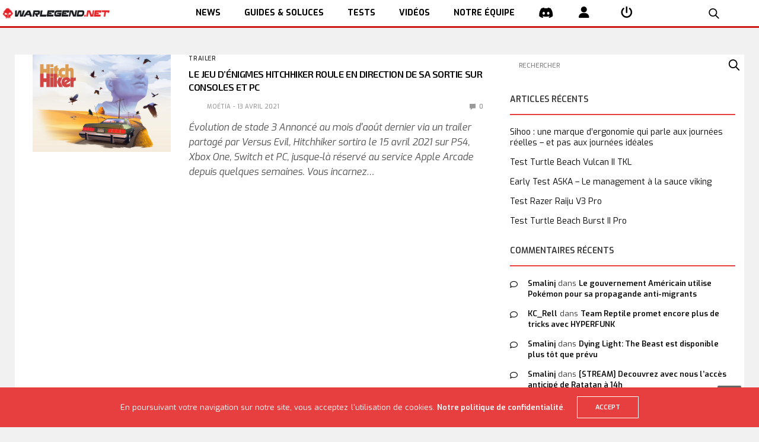

--- FILE ---
content_type: text/html; charset=UTF-8
request_url: https://www.warlegend.net/tag/hitchhiker/
body_size: 17672
content:
<!doctype html>
<html lang="fr-FR">
<head>
  <meta charset="UTF-8">
  <meta name="viewport" content="width=device-width, initial-scale=1, maximum-scale=1, user-scalable=1">
  <link rel="profile" href="http://gmpg.org/xfn/11">
  <link rel="pingback" href="https://www.warlegend.net/xmlrpc.php">
  <link rel="icon" href="https://www.warlegend.net/wp-content/uploads/wl_logo-1-50x50.png" sizes="32x32" />
<link rel="icon" href="https://www.warlegend.net/wp-content/uploads/wl_logo-1.png" sizes="192x192" />
<link rel="apple-touch-icon" href="https://www.warlegend.net/wp-content/uploads/wl_logo-1.png" />
<meta name="msapplication-TileImage" content="https://www.warlegend.net/wp-content/uploads/wl_logo-1.png" />
  <meta name='robots' content='index, follow, max-image-preview:large, max-snippet:-1, max-video-preview:-1' />

	<!-- This site is optimized with the Yoast SEO plugin v26.7 - https://yoast.com/wordpress/plugins/seo/ -->
	<title>- WarLegend.net - Actus, guides et Web TV pour gamers</title>
	<link rel="canonical" href="https://www.warlegend.net/tag/hitchhiker/" />
	<meta property="og:locale" content="fr_FR" />
	<meta property="og:type" content="article" />
	<meta property="og:title" content="- WarLegend.net - Actus, guides et Web TV pour gamers" />
	<meta property="og:url" content="https://www.warlegend.net/tag/hitchhiker/" />
	<meta property="og:site_name" content="WarLegend.net" />
	<meta name="twitter:card" content="summary_large_image" />
	<meta name="twitter:site" content="@warlegendnet" />
	<script type="application/ld+json" class="yoast-schema-graph">{"@context":"https://schema.org","@graph":[{"@type":"CollectionPage","@id":"https://www.warlegend.net/tag/hitchhiker/","url":"https://www.warlegend.net/tag/hitchhiker/","name":"- WarLegend.net - Actus, guides et Web TV pour gamers","isPartOf":{"@id":"https://www.warlegend.net/#website"},"primaryImageOfPage":{"@id":"https://www.warlegend.net/tag/hitchhiker/#primaryimage"},"image":{"@id":"https://www.warlegend.net/tag/hitchhiker/#primaryimage"},"thumbnailUrl":"https://www.warlegend.net/wp-content/uploads/HitchHiker_keyArt_landscape-e1618244048398.jpg","inLanguage":"fr-FR"},{"@type":"ImageObject","inLanguage":"fr-FR","@id":"https://www.warlegend.net/tag/hitchhiker/#primaryimage","url":"https://www.warlegend.net/wp-content/uploads/HitchHiker_keyArt_landscape-e1618244048398.jpg","contentUrl":"https://www.warlegend.net/wp-content/uploads/HitchHiker_keyArt_landscape-e1618244048398.jpg","width":800,"height":572},{"@type":"WebSite","@id":"https://www.warlegend.net/#website","url":"https://www.warlegend.net/","name":"WarLegend.net","description":"Actus, guides et Web TV pour gamers","potentialAction":[{"@type":"SearchAction","target":{"@type":"EntryPoint","urlTemplate":"https://www.warlegend.net/?s={search_term_string}"},"query-input":{"@type":"PropertyValueSpecification","valueRequired":true,"valueName":"search_term_string"}}],"inLanguage":"fr-FR"}]}</script>
	<!-- / Yoast SEO plugin. -->


<link rel='dns-prefetch' href='//cdn.plyr.io' />
<link rel='dns-prefetch' href='//stats.wp.com' />
<link rel='dns-prefetch' href='//fonts.googleapis.com' />
<link rel="alternate" type="application/rss+xml" title="WarLegend.net &raquo; Flux" href="https://www.warlegend.net/feed/" />
<link rel="alternate" type="application/rss+xml" title="WarLegend.net &raquo; Flux des commentaires" href="https://www.warlegend.net/comments/feed/" />
<link rel="preconnect" href="//fonts.gstatic.com/" crossorigin><link rel="alternate" type="application/rss+xml" title="WarLegend.net &raquo; Flux de l’étiquette Hitchhiker" href="https://www.warlegend.net/tag/hitchhiker/feed/" />
<style id='wp-img-auto-sizes-contain-inline-css' type='text/css'>
img:is([sizes=auto i],[sizes^="auto," i]){contain-intrinsic-size:3000px 1500px}
/*# sourceURL=wp-img-auto-sizes-contain-inline-css */
</style>
<link rel='stylesheet' id='aks-affiliate-plugin-autocomplete-css' href='https://www.warlegend.net/wp-content/plugins/allkeyshop-affiliate/public/assets/css/plugin/autocomplete.css?ver=6.9' media='all' />
<link rel='stylesheet' id='aks-affiliate-plugin-tabs-manager-css' href='https://www.warlegend.net/wp-content/plugins/allkeyshop-affiliate/public/assets/css/plugin/tabs-manager.css?ver=6.9' media='all' />
<link rel='stylesheet' id='aks-affiliate-plugin-main.css-css' href='https://www.warlegend.net/wp-content/plugins/allkeyshop-affiliate/public/assets/css/main.css?ver=6.9' media='all' />
<link rel='stylesheet' id='cnss_font_awesome_css-css' href='https://www.warlegend.net/wp-content/plugins/easy-social-icons/css/font-awesome/css/all.min.css?ver=7.0.0' media='all' />
<link rel='stylesheet' id='cnss_font_awesome_v4_shims-css' href='https://www.warlegend.net/wp-content/plugins/easy-social-icons/css/font-awesome/css/v4-shims.min.css?ver=7.0.0' media='all' />
<link rel='stylesheet' id='cnss_css-css' href='https://www.warlegend.net/wp-content/plugins/easy-social-icons/css/cnss.css?ver=1.0' media='all' />
<link rel='stylesheet' id='cnss_share_css-css' href='https://www.warlegend.net/wp-content/plugins/easy-social-icons/css/share.css?ver=1.0' media='all' />
<style id='wp-emoji-styles-inline-css' type='text/css'>

	img.wp-smiley, img.emoji {
		display: inline !important;
		border: none !important;
		box-shadow: none !important;
		height: 1em !important;
		width: 1em !important;
		margin: 0 0.07em !important;
		vertical-align: -0.1em !important;
		background: none !important;
		padding: 0 !important;
	}
/*# sourceURL=wp-emoji-styles-inline-css */
</style>
<style id='wp-block-library-inline-css' type='text/css'>
:root{--wp-block-synced-color:#7a00df;--wp-block-synced-color--rgb:122,0,223;--wp-bound-block-color:var(--wp-block-synced-color);--wp-editor-canvas-background:#ddd;--wp-admin-theme-color:#007cba;--wp-admin-theme-color--rgb:0,124,186;--wp-admin-theme-color-darker-10:#006ba1;--wp-admin-theme-color-darker-10--rgb:0,107,160.5;--wp-admin-theme-color-darker-20:#005a87;--wp-admin-theme-color-darker-20--rgb:0,90,135;--wp-admin-border-width-focus:2px}@media (min-resolution:192dpi){:root{--wp-admin-border-width-focus:1.5px}}.wp-element-button{cursor:pointer}:root .has-very-light-gray-background-color{background-color:#eee}:root .has-very-dark-gray-background-color{background-color:#313131}:root .has-very-light-gray-color{color:#eee}:root .has-very-dark-gray-color{color:#313131}:root .has-vivid-green-cyan-to-vivid-cyan-blue-gradient-background{background:linear-gradient(135deg,#00d084,#0693e3)}:root .has-purple-crush-gradient-background{background:linear-gradient(135deg,#34e2e4,#4721fb 50%,#ab1dfe)}:root .has-hazy-dawn-gradient-background{background:linear-gradient(135deg,#faaca8,#dad0ec)}:root .has-subdued-olive-gradient-background{background:linear-gradient(135deg,#fafae1,#67a671)}:root .has-atomic-cream-gradient-background{background:linear-gradient(135deg,#fdd79a,#004a59)}:root .has-nightshade-gradient-background{background:linear-gradient(135deg,#330968,#31cdcf)}:root .has-midnight-gradient-background{background:linear-gradient(135deg,#020381,#2874fc)}:root{--wp--preset--font-size--normal:16px;--wp--preset--font-size--huge:42px}.has-regular-font-size{font-size:1em}.has-larger-font-size{font-size:2.625em}.has-normal-font-size{font-size:var(--wp--preset--font-size--normal)}.has-huge-font-size{font-size:var(--wp--preset--font-size--huge)}:root .has-text-align-center{text-align:center}:root .has-text-align-left{text-align:left}:root .has-text-align-right{text-align:right}.has-fit-text{white-space:nowrap!important}#end-resizable-editor-section{display:none}.aligncenter{clear:both}.items-justified-left{justify-content:flex-start}.items-justified-center{justify-content:center}.items-justified-right{justify-content:flex-end}.items-justified-space-between{justify-content:space-between}.screen-reader-text{word-wrap:normal!important;border:0;clip-path:inset(50%);height:1px;margin:-1px;overflow:hidden;padding:0;position:absolute;width:1px}.screen-reader-text:focus{background-color:#ddd;clip-path:none;color:#444;display:block;font-size:1em;height:auto;left:5px;line-height:normal;padding:15px 23px 14px;text-decoration:none;top:5px;width:auto;z-index:100000}html :where(.has-border-color){border-style:solid}html :where([style*=border-top-color]){border-top-style:solid}html :where([style*=border-right-color]){border-right-style:solid}html :where([style*=border-bottom-color]){border-bottom-style:solid}html :where([style*=border-left-color]){border-left-style:solid}html :where([style*=border-width]){border-style:solid}html :where([style*=border-top-width]){border-top-style:solid}html :where([style*=border-right-width]){border-right-style:solid}html :where([style*=border-bottom-width]){border-bottom-style:solid}html :where([style*=border-left-width]){border-left-style:solid}html :where(img[class*=wp-image-]){height:auto;max-width:100%}:where(figure){margin:0 0 1em}html :where(.is-position-sticky){--wp-admin--admin-bar--position-offset:var(--wp-admin--admin-bar--height,0px)}@media screen and (max-width:600px){html :where(.is-position-sticky){--wp-admin--admin-bar--position-offset:0px}}

/*# sourceURL=wp-block-library-inline-css */
</style><style id='global-styles-inline-css' type='text/css'>
:root{--wp--preset--aspect-ratio--square: 1;--wp--preset--aspect-ratio--4-3: 4/3;--wp--preset--aspect-ratio--3-4: 3/4;--wp--preset--aspect-ratio--3-2: 3/2;--wp--preset--aspect-ratio--2-3: 2/3;--wp--preset--aspect-ratio--16-9: 16/9;--wp--preset--aspect-ratio--9-16: 9/16;--wp--preset--color--black: #000000;--wp--preset--color--cyan-bluish-gray: #abb8c3;--wp--preset--color--white: #ffffff;--wp--preset--color--pale-pink: #f78da7;--wp--preset--color--vivid-red: #cf2e2e;--wp--preset--color--luminous-vivid-orange: #ff6900;--wp--preset--color--luminous-vivid-amber: #fcb900;--wp--preset--color--light-green-cyan: #7bdcb5;--wp--preset--color--vivid-green-cyan: #00d084;--wp--preset--color--pale-cyan-blue: #8ed1fc;--wp--preset--color--vivid-cyan-blue: #0693e3;--wp--preset--color--vivid-purple: #9b51e0;--wp--preset--color--thb-accent: #e73f3f;--wp--preset--gradient--vivid-cyan-blue-to-vivid-purple: linear-gradient(135deg,rgb(6,147,227) 0%,rgb(155,81,224) 100%);--wp--preset--gradient--light-green-cyan-to-vivid-green-cyan: linear-gradient(135deg,rgb(122,220,180) 0%,rgb(0,208,130) 100%);--wp--preset--gradient--luminous-vivid-amber-to-luminous-vivid-orange: linear-gradient(135deg,rgb(252,185,0) 0%,rgb(255,105,0) 100%);--wp--preset--gradient--luminous-vivid-orange-to-vivid-red: linear-gradient(135deg,rgb(255,105,0) 0%,rgb(207,46,46) 100%);--wp--preset--gradient--very-light-gray-to-cyan-bluish-gray: linear-gradient(135deg,rgb(238,238,238) 0%,rgb(169,184,195) 100%);--wp--preset--gradient--cool-to-warm-spectrum: linear-gradient(135deg,rgb(74,234,220) 0%,rgb(151,120,209) 20%,rgb(207,42,186) 40%,rgb(238,44,130) 60%,rgb(251,105,98) 80%,rgb(254,248,76) 100%);--wp--preset--gradient--blush-light-purple: linear-gradient(135deg,rgb(255,206,236) 0%,rgb(152,150,240) 100%);--wp--preset--gradient--blush-bordeaux: linear-gradient(135deg,rgb(254,205,165) 0%,rgb(254,45,45) 50%,rgb(107,0,62) 100%);--wp--preset--gradient--luminous-dusk: linear-gradient(135deg,rgb(255,203,112) 0%,rgb(199,81,192) 50%,rgb(65,88,208) 100%);--wp--preset--gradient--pale-ocean: linear-gradient(135deg,rgb(255,245,203) 0%,rgb(182,227,212) 50%,rgb(51,167,181) 100%);--wp--preset--gradient--electric-grass: linear-gradient(135deg,rgb(202,248,128) 0%,rgb(113,206,126) 100%);--wp--preset--gradient--midnight: linear-gradient(135deg,rgb(2,3,129) 0%,rgb(40,116,252) 100%);--wp--preset--font-size--small: 13px;--wp--preset--font-size--medium: 20px;--wp--preset--font-size--large: 36px;--wp--preset--font-size--x-large: 42px;--wp--preset--spacing--20: 0.44rem;--wp--preset--spacing--30: 0.67rem;--wp--preset--spacing--40: 1rem;--wp--preset--spacing--50: 1.5rem;--wp--preset--spacing--60: 2.25rem;--wp--preset--spacing--70: 3.38rem;--wp--preset--spacing--80: 5.06rem;--wp--preset--shadow--natural: 6px 6px 9px rgba(0, 0, 0, 0.2);--wp--preset--shadow--deep: 12px 12px 50px rgba(0, 0, 0, 0.4);--wp--preset--shadow--sharp: 6px 6px 0px rgba(0, 0, 0, 0.2);--wp--preset--shadow--outlined: 6px 6px 0px -3px rgb(255, 255, 255), 6px 6px rgb(0, 0, 0);--wp--preset--shadow--crisp: 6px 6px 0px rgb(0, 0, 0);}:where(.is-layout-flex){gap: 0.5em;}:where(.is-layout-grid){gap: 0.5em;}body .is-layout-flex{display: flex;}.is-layout-flex{flex-wrap: wrap;align-items: center;}.is-layout-flex > :is(*, div){margin: 0;}body .is-layout-grid{display: grid;}.is-layout-grid > :is(*, div){margin: 0;}:where(.wp-block-columns.is-layout-flex){gap: 2em;}:where(.wp-block-columns.is-layout-grid){gap: 2em;}:where(.wp-block-post-template.is-layout-flex){gap: 1.25em;}:where(.wp-block-post-template.is-layout-grid){gap: 1.25em;}.has-black-color{color: var(--wp--preset--color--black) !important;}.has-cyan-bluish-gray-color{color: var(--wp--preset--color--cyan-bluish-gray) !important;}.has-white-color{color: var(--wp--preset--color--white) !important;}.has-pale-pink-color{color: var(--wp--preset--color--pale-pink) !important;}.has-vivid-red-color{color: var(--wp--preset--color--vivid-red) !important;}.has-luminous-vivid-orange-color{color: var(--wp--preset--color--luminous-vivid-orange) !important;}.has-luminous-vivid-amber-color{color: var(--wp--preset--color--luminous-vivid-amber) !important;}.has-light-green-cyan-color{color: var(--wp--preset--color--light-green-cyan) !important;}.has-vivid-green-cyan-color{color: var(--wp--preset--color--vivid-green-cyan) !important;}.has-pale-cyan-blue-color{color: var(--wp--preset--color--pale-cyan-blue) !important;}.has-vivid-cyan-blue-color{color: var(--wp--preset--color--vivid-cyan-blue) !important;}.has-vivid-purple-color{color: var(--wp--preset--color--vivid-purple) !important;}.has-black-background-color{background-color: var(--wp--preset--color--black) !important;}.has-cyan-bluish-gray-background-color{background-color: var(--wp--preset--color--cyan-bluish-gray) !important;}.has-white-background-color{background-color: var(--wp--preset--color--white) !important;}.has-pale-pink-background-color{background-color: var(--wp--preset--color--pale-pink) !important;}.has-vivid-red-background-color{background-color: var(--wp--preset--color--vivid-red) !important;}.has-luminous-vivid-orange-background-color{background-color: var(--wp--preset--color--luminous-vivid-orange) !important;}.has-luminous-vivid-amber-background-color{background-color: var(--wp--preset--color--luminous-vivid-amber) !important;}.has-light-green-cyan-background-color{background-color: var(--wp--preset--color--light-green-cyan) !important;}.has-vivid-green-cyan-background-color{background-color: var(--wp--preset--color--vivid-green-cyan) !important;}.has-pale-cyan-blue-background-color{background-color: var(--wp--preset--color--pale-cyan-blue) !important;}.has-vivid-cyan-blue-background-color{background-color: var(--wp--preset--color--vivid-cyan-blue) !important;}.has-vivid-purple-background-color{background-color: var(--wp--preset--color--vivid-purple) !important;}.has-black-border-color{border-color: var(--wp--preset--color--black) !important;}.has-cyan-bluish-gray-border-color{border-color: var(--wp--preset--color--cyan-bluish-gray) !important;}.has-white-border-color{border-color: var(--wp--preset--color--white) !important;}.has-pale-pink-border-color{border-color: var(--wp--preset--color--pale-pink) !important;}.has-vivid-red-border-color{border-color: var(--wp--preset--color--vivid-red) !important;}.has-luminous-vivid-orange-border-color{border-color: var(--wp--preset--color--luminous-vivid-orange) !important;}.has-luminous-vivid-amber-border-color{border-color: var(--wp--preset--color--luminous-vivid-amber) !important;}.has-light-green-cyan-border-color{border-color: var(--wp--preset--color--light-green-cyan) !important;}.has-vivid-green-cyan-border-color{border-color: var(--wp--preset--color--vivid-green-cyan) !important;}.has-pale-cyan-blue-border-color{border-color: var(--wp--preset--color--pale-cyan-blue) !important;}.has-vivid-cyan-blue-border-color{border-color: var(--wp--preset--color--vivid-cyan-blue) !important;}.has-vivid-purple-border-color{border-color: var(--wp--preset--color--vivid-purple) !important;}.has-vivid-cyan-blue-to-vivid-purple-gradient-background{background: var(--wp--preset--gradient--vivid-cyan-blue-to-vivid-purple) !important;}.has-light-green-cyan-to-vivid-green-cyan-gradient-background{background: var(--wp--preset--gradient--light-green-cyan-to-vivid-green-cyan) !important;}.has-luminous-vivid-amber-to-luminous-vivid-orange-gradient-background{background: var(--wp--preset--gradient--luminous-vivid-amber-to-luminous-vivid-orange) !important;}.has-luminous-vivid-orange-to-vivid-red-gradient-background{background: var(--wp--preset--gradient--luminous-vivid-orange-to-vivid-red) !important;}.has-very-light-gray-to-cyan-bluish-gray-gradient-background{background: var(--wp--preset--gradient--very-light-gray-to-cyan-bluish-gray) !important;}.has-cool-to-warm-spectrum-gradient-background{background: var(--wp--preset--gradient--cool-to-warm-spectrum) !important;}.has-blush-light-purple-gradient-background{background: var(--wp--preset--gradient--blush-light-purple) !important;}.has-blush-bordeaux-gradient-background{background: var(--wp--preset--gradient--blush-bordeaux) !important;}.has-luminous-dusk-gradient-background{background: var(--wp--preset--gradient--luminous-dusk) !important;}.has-pale-ocean-gradient-background{background: var(--wp--preset--gradient--pale-ocean) !important;}.has-electric-grass-gradient-background{background: var(--wp--preset--gradient--electric-grass) !important;}.has-midnight-gradient-background{background: var(--wp--preset--gradient--midnight) !important;}.has-small-font-size{font-size: var(--wp--preset--font-size--small) !important;}.has-medium-font-size{font-size: var(--wp--preset--font-size--medium) !important;}.has-large-font-size{font-size: var(--wp--preset--font-size--large) !important;}.has-x-large-font-size{font-size: var(--wp--preset--font-size--x-large) !important;}
/*# sourceURL=global-styles-inline-css */
</style>

<style id='classic-theme-styles-inline-css' type='text/css'>
.wp-block-button__link{background-color:#32373c;border-radius:9999px;box-shadow:none;color:#fff;font-size:1.125em;padding:calc(.667em + 2px) calc(1.333em + 2px);text-decoration:none}.wp-block-file__button{background:#32373c;color:#fff}.wp-block-accordion-heading{margin:0}.wp-block-accordion-heading__toggle{background-color:inherit!important;color:inherit!important}.wp-block-accordion-heading__toggle:not(:focus-visible){outline:none}.wp-block-accordion-heading__toggle:focus,.wp-block-accordion-heading__toggle:hover{background-color:inherit!important;border:none;box-shadow:none;color:inherit;padding:var(--wp--preset--spacing--20,1em) 0;text-decoration:none}.wp-block-accordion-heading__toggle:focus-visible{outline:auto;outline-offset:0}
/*# sourceURL=https://www.warlegend.net/wp-content/plugins/gutenberg/build/styles/block-library/classic.css */
</style>
<link rel='stylesheet' id='dashicons-css' href='https://www.warlegend.net/wp-includes/css/dashicons.min.css?ver=6.9' media='all' />
<link rel='stylesheet' id='essgrid-blocks-editor-css-css' href='https://www.warlegend.net/wp-content/plugins/essential-grid/admin/includes/builders/gutenberg/build/index.css?ver=1762952708' media='all' />
<link rel='stylesheet' id='responsive-lightbox-swipebox-css' href='https://www.warlegend.net/wp-content/plugins/responsive-lightbox/assets/swipebox/swipebox.min.css?ver=1.5.2' media='all' />
<link rel='stylesheet' id='bigger-picture-css' href='https://www.warlegend.net/wp-content/plugins/youtube-channel/assets/lib/bigger-picture/css/bigger-picture.min.css?ver=3.25.2' media='all' />
<link rel='stylesheet' id='youtube-channel-css' href='https://www.warlegend.net/wp-content/plugins/youtube-channel/assets/css/youtube-channel.min.css?ver=3.25.2' media='all' />
<link rel='stylesheet' id='megamenu-css' href='https://www.warlegend.net/wp-content/uploads/maxmegamenu/style.css?ver=ea0692' media='all' />
<link rel='stylesheet' id='thb-app-css' href='https://www.warlegend.net/wp-content/themes/goodlife-wp/assets/css/app.css?ver=4.6.7' media='all' />
<style id='thb-app-inline-css' type='text/css'>
body {font-family:Exo, 'BlinkMacSystemFont', -apple-system, 'Roboto', 'Lucida Sans';}h1, h2, h3, h4, h5, h6 {font-family:Exo 2, 'BlinkMacSystemFont', -apple-system, 'Roboto', 'Lucida Sans';}#wrapper [role="main"]>.row,.post .post-content>.row,.post-header.small+.style5-container,#infinite-article,.post-detail-row,.woocommerce-tabs .tabs li.active,.select2-container .select2-dropdown,.post.post-fashion .post-title-container {background-color:#ffffff;}.post .post-navi .columns+.columns,.woocommerce-tabs .tabs li.active {border-color:#ffffff;}.subheader {background-color:#f1f1f1 !important;}.subheader.dark ul > li .sub-menu,.subheader.light ul > li .sub-menu {background:#ffffff;}.subheader ul {font-size:12px;}@media only screen and (min-width:48.063em) {.header {}}.header {background-color:#ffffff !important;}@media only screen and (min-width:64.063em) {.header .logo .logoimg {max-height:70px;}}@media only screen and (max-width:64.063em) {.header .logo .logoimg {max-height:;}}@media only screen and (min-width:64.063em) {.subheader.fixed .logo .logolink .logoimg {max-height:60px;}}.menu-holder.style1.dark {background-color:#f3f3f3 !important;}a:hover, .menu-holder ul li.menu-item-mega-parent .thb_mega_menu_holder .thb_mega_menu li.active a,.menu-holder ul li.sfHover > a, .subcategory_container .thb-sibling-categories li a:hover,label small, .more-link, .comment-respond .comment-reply-title small a, .btn.accent-transparent, .button.accent-transparent, input[type=submit].accent-transparent, .category_title.search span, .video_playlist .video_play.video-active .post-title h6, .menu-holder.dark ul li .sub-menu a:hover, .menu-holder.dark ul.sf-menu > li > a:hover, .post .post-bottom-meta a:hover,.thb-title-color-hover .post .post-title .entry-title a:hover,.btn.accent-border, .button.accent-border, input[type=submit].accent-border {color:#e73f3f;}ul.point-list li:before, ol.point-list li:before, .post .article-tags .tags-title, .post.post-overlay .post-gallery .counts,.post-review ul li .progress span, .post-review .average, .category-title.style1 .category-header, .widget.widget_topreviews .style1 li .progress, .btn.black:hover, .button.black:hover, input[type=submit].black:hover, .btn.white:hover, .button.white:hover, input[type=submit].white:hover, .btn.accent:hover, .button.accent:hover, input[type=submit].accent:hover, .btn.accent-transparent:hover, .button.accent-transparent:hover, input[type=submit].accent-transparent:hover, #scroll_totop:hover, .subheader.fixed > .row .progress, #mobile-menu.style2, .thb-cookie-bar,.btn.accent-fill, .button.accent-fill, input[type=submit].accent-fill {background-color:#e73f3f;}.plyr__control--overlaid,.plyr--video .plyr__control.plyr__tab-focus, .plyr--video .plyr__control:hover, .plyr--video .plyr__control[aria-expanded=true] {background:#e73f3f;}.plyr--full-ui input[type=range] {color:#e73f3f;}.menu-holder ul li.menu-item-mega-parent .thb_mega_menu_holder, .btn.black:hover, .button.black:hover, input[type=submit].black:hover, .btn.accent, .button.accent, input[type=submit].accent, .btn.white:hover, .button.white:hover, input[type=submit].white:hover, .btn.accent:hover, .button.accent:hover, input[type=submit].accent:hover, .btn.accent-transparent, .button.accent-transparent, input[type=submit].accent-transparent,.quick_search .quick_searchform,.btn.accent-border, .button.accent-border, input[type=submit].accent-border,.btn.accent-fill, .button.accent-fill, input[type=submit].accent-fill {border-color:#e73f3f;}.btn.accent-fill:hover, .button.accent-fill:hover, input[type=submit].accent-fill:hover {border-color:#d53a3a;background-color:#d53a3a;}.quick_search .quick_searchform input[type="submit"] {background:rgba(231,63,63, .1);}.quick_search .quick_searchform:after {border-bottom-color:#e73f3f;}.quick_search .quick_searchform input[type="submit"]:hover {background:rgba(231,63,63, .2);}.post .article-tags .tags-title:after {border-left-color:#e73f3f;}.rtl .post .article-tags .tags-title:after {border-right-color:#e73f3f;}.circle_rating .circle_perc {stroke:#e73f3f;}.header .quick_search.active .quick_search_icon,.menu-right-content .quick_search.active .quick_search_icon,.post .post-bottom-meta a:hover .comment_icon,.btn.accent-border .thb-next-arrow,.button.accent-border .thb-next-arrow,input[type=submit].accent-border .thb-next-arrow,.btn.accent-transparent .thb-next-arrow,.button.accent-transparent .thb-next-arrow,input[type=submit].accent-transparent .thb-next-arrow {fill:#e73f3f;}.post .post-content p a {border-color:#ff5f5f;-moz-box-shadow:inset 0 -5px 0 #ff5f5f;-webkit-box-shadow:inset 0 -5px 0 #ff5f5f;box-shadow:inset 0 -5px 0 #ff5f5f;}.post.carousel-listing.slick-current:after {-moz-box-shadow:inset 0 4px 0 0 #e73f3f;-webkit-box-shadow:inset 0 4px 0 0 #e73f3f;box-shadow:inset 0 4px 0 0 #e73f3f;}.post .post-content p a:hover {background:#ff5f5f;}.subheader.fixed > .row .progress {background:#e73f3f;}.post .widget.title-style1 .widget_title > strong {color:#e73f3f;}.post .widget.title-style2 .widget_title > strong {background-color:#e73f3f;}.post .widget .widget_title {border-color:#e73f3f;}.quick_search .quick_searchform {border-color:#111111;}.quick_search .quick_searchform input[type="submit"] {background:rgba(17,17,17, .1);}.quick_search .quick_searchform:after {border-bottom-color:#111111;}.quick_search .quick_searchform input[type="submit"]:hover {background:rgba(17,17,17, .2);}input[type="submit"],submit,.button,.btn {}.post .post-bottom-meta {}.post .post-category {font-size:12px;}.widget > strong {font-size:14px;}h1,.h1 {}h2 {}h3 {}h4 {}h5 {}h6 {}.post .post-title h1 {}@media only screen and (min-width:80em) {.menu-holder ul.sf-menu > li {margin-right:60px;}}.menu-holder ul.sf-menu > li > a {}.menu-holder ul.sf-menu > li > a {font-size:12px;}.menu-holder ul li .sub-menu li a,.menu-holder ul li.menu-item-mega-parent .thb_mega_menu_holder .thb_mega_menu li > a {}.menu-holder ul li .sub-menu li a,.menu-holder ul li.menu-item-mega-parent .thb_mega_menu_holder .thb_mega_menu li > a {font-size:12px;}.mobile-menu li a {}.mobile-menu li a {font-size:12px;}.mobile-menu .sub-menu li a {font-size:12px;}.mobile-menu .sub-menu li a {}.widget:not(.widget_singlead) {background-color:#ffffff !important;}[role="main"] .widget.widget_categoryslider .slick-nav {background-color:#ffffff !important;}#footer {background-color:#333333 !important;}#footer .widget.widget_categoryslider .slick-nav {background-color:#333333 !important;}#subfooter {background-color:#1a1a1a !important;}@media only screen and (min-width:48.063em) {#subfooter .logolink .logoimg {max-height:80px;}}h1,h2,h3,h4,h5,h6,.menu-holder ul.sf-menu > li > a,.widget.widget_socialcounter ul li a,.widget.widget_topreviews .style2 li a,.btn, .button, input[type=submit],#subfooter .footer-menu li a,.post .post-navi .columns a,.post .post-bottom-meta,.post .single_category_title,.widget.widget_topreviews .style1 li > a,.widget > strong span a,.widget > strong {font-weight:600;}#footer .widget > strong {font-size:11px;}.menu-item-226257:hover,i:hover{color:#ce1918;}
/*# sourceURL=thb-app-inline-css */
</style>
<link rel='stylesheet' id='wl-exo2-font-css' href='https://fonts.googleapis.com/css?family=Exo+2&#038;display=swap&#038;ver=6.9' media='all' />
<link rel='stylesheet' id='wl-app-css' href='https://www.warlegend.net/wp-content/themes/warlegend/styles/app-0bc18d4b6f12.min.css?ver=6.9' media='all' />
<link rel='stylesheet' id='thb-fa-css' href='https://www.warlegend.net/wp-content/themes/goodlife-wp/assets/css/font-awesome.min.css?ver=6.7.2' media='all' />
<link rel='stylesheet' id='style-css' href='https://www.warlegend.net/wp-content/themes/warlegend/style.css?ver=4.6.7' media='all' />
<link rel='stylesheet' id='thb-google-fonts-css' href='https://fonts.googleapis.com/css?family=Exo%3A100%2C200%2C300%2C400%2C500%2C600%2C700%2C800%2C900%2C100i%2C200i%2C300i%2C400i%2C500i%2C600i%2C700i%2C800i%2C900i%7CExo+2%3A100%2C200%2C300%2C400%2C500%2C600%2C700%2C800%2C900%2C100i%2C200i%2C300i%2C400i%2C500i%2C600i%2C700i%2C800i%2C900i&#038;subset=latin&#038;display=swap&#038;ver=4.6.7' media='all' />
<link rel='stylesheet' id='js_composer_front-css' href='https://www.warlegend.net/wp-content/plugins/js_composer/assets/css/js_composer.min.css?ver=8.7.2' media='all' />
<link rel='stylesheet' id='tp-fontello-css' href='https://www.warlegend.net/wp-content/plugins/essential-grid/public/assets/font/fontello/css/fontello.css?ver=3.1.9.4' media='all' />
<link rel='stylesheet' id='esg-plugin-settings-css' href='https://www.warlegend.net/wp-content/plugins/essential-grid/public/assets/css/settings.css?ver=3.1.9.4' media='all' />
<script type="text/javascript" src="https://www.warlegend.net/wp-content/plugins/allkeyshop-affiliate/public/assets/js/plugin/aks-api.js?ver=6.9" id="aks-affiliate-plugin-aks-api-js"></script>
<script type="text/javascript" src="https://www.warlegend.net/wp-content/plugins/allkeyshop-affiliate/public/assets/js/plugin/autocomplete.js?ver=6.9" id="aks-affiliate-plugin-autocomplete-js"></script>
<script type="text/javascript" src="https://www.warlegend.net/wp-content/plugins/allkeyshop-affiliate/public/assets/js/plugin/tabs-manager.js?ver=6.9" id="aks-affiliate-plugin-tabs-manager-js"></script>
<script type="text/javascript" src="https://www.warlegend.net/wp-includes/js/jquery/jquery.min.js?ver=3.7.1" id="jquery-core-js"></script>
<script type="text/javascript" src="https://www.warlegend.net/wp-includes/js/jquery/jquery-migrate.min.js?ver=3.4.1" id="jquery-migrate-js"></script>
<script type="text/javascript" src="https://www.warlegend.net/wp-content/plugins/easy-social-icons/js/cnss.js?ver=1.0" id="cnss_js-js"></script>
<script type="text/javascript" src="https://www.warlegend.net/wp-content/plugins/easy-social-icons/js/share.js?ver=1.0" id="cnss_share_js-js"></script>
<script type="text/javascript" src="https://www.warlegend.net/wp-content/plugins/responsive-lightbox/assets/dompurify/purify.min.js?ver=3.3.1" id="dompurify-js"></script>
<script type="text/javascript" id="responsive-lightbox-sanitizer-js-before">
/* <![CDATA[ */
window.RLG = window.RLG || {}; window.RLG.sanitizeAllowedHosts = ["youtube.com","www.youtube.com","youtu.be","vimeo.com","player.vimeo.com"];
//# sourceURL=responsive-lightbox-sanitizer-js-before
/* ]]> */
</script>
<script type="text/javascript" src="https://www.warlegend.net/wp-content/plugins/responsive-lightbox/js/sanitizer.js?ver=2.6.1" id="responsive-lightbox-sanitizer-js"></script>
<script type="text/javascript" src="https://www.warlegend.net/wp-content/plugins/responsive-lightbox/assets/swipebox/jquery.swipebox.min.js?ver=1.5.2" id="responsive-lightbox-swipebox-js"></script>
<script type="text/javascript" src="https://www.warlegend.net/wp-includes/js/underscore.min.js?ver=1.13.7" id="underscore-js"></script>
<script type="text/javascript" src="https://www.warlegend.net/wp-content/plugins/responsive-lightbox/assets/infinitescroll/infinite-scroll.pkgd.min.js?ver=4.0.1" id="responsive-lightbox-infinite-scroll-js"></script>
<script type="text/javascript" id="responsive-lightbox-js-before">
/* <![CDATA[ */
var rlArgs = {"script":"swipebox","selector":"prettyPhoto","customEvents":"","activeGalleries":true,"animation":true,"hideCloseButtonOnMobile":false,"removeBarsOnMobile":false,"hideBars":true,"hideBarsDelay":5000,"videoMaxWidth":1080,"useSVG":true,"loopAtEnd":false,"woocommerce_gallery":false,"ajaxurl":"https:\/\/www.warlegend.net\/wp-admin\/admin-ajax.php","nonce":"22a70b89f6","preview":false,"postId":308166,"scriptExtension":false};

//# sourceURL=responsive-lightbox-js-before
/* ]]> */
</script>
<script type="text/javascript" src="https://www.warlegend.net/wp-content/plugins/responsive-lightbox/js/front.js?ver=2.6.1" id="responsive-lightbox-js"></script>
<script type="text/javascript" id="tp-tools-js-before">
/* <![CDATA[ */
window.ESG ??={};ESG.E ??={};ESG.E.site_url='https://www.warlegend.net';ESG.E.plugin_url='https://www.warlegend.net/wp-content/plugins/essential-grid/';ESG.E.ajax_url='https://www.warlegend.net/wp-admin/admin-ajax.php';ESG.E.nonce='6376c9beb8';ESG.E.tptools=true;ESG.E.waitTptFunc ??=[];ESG.F ??={};ESG.F.waitTpt=() =>{if ( typeof jQuery==='undefined' ||!window?._tpt?.regResource ||!ESG?.E?.plugin_url ||(!ESG.E.tptools && !window?.SR7?.E?.plugin_url) ) return setTimeout(ESG.F.waitTpt,29);if (!window._tpt.gsap) window._tpt.regResource({id:'tpgsap',url:ESG.E.tptools && ESG.E.plugin_url+'/public/assets/js/libs/tpgsap.js' ||SR7.E.plugin_url + 'public/js/libs/tpgsap.js'});_tpt.checkResources(['tpgsap']).then(() =>{if (window.tpGS && !_tpt?.Back){_tpt.eases=tpGS.eases;Object.keys(_tpt.eases).forEach((e) => {_tpt[e] ===undefined && (_tpt[e]=tpGS[e])});}ESG.E.waitTptFunc.forEach((f) =>{typeof f ==='function' && f();});ESG.E.waitTptFunc=[];});}
//# sourceURL=tp-tools-js-before
/* ]]> */
</script>
<script type="text/javascript" src="https://www.warlegend.net/wp-content/plugins/essential-grid/public/assets/js/libs/tptools.js?ver=6.7.36" id="tp-tools-js" async="async" data-wp-strategy="async"></script>
<script></script><link rel="https://api.w.org/" href="https://www.warlegend.net/wp-json/" /><link rel="alternate" title="JSON" type="application/json" href="https://www.warlegend.net/wp-json/wp/v2/tags/59644" /><link rel="EditURI" type="application/rsd+xml" title="RSD" href="https://www.warlegend.net/xmlrpc.php?rsd" />
<meta name="generator" content="WordPress 6.9" />
<style type="text/css">
		ul.cnss-social-icon li.cn-fa-icon a:hover{color:#ffffff!important;}
		</style>	<style>img#wpstats{display:none}</style>
		<style type="text/css">.recentcomments a{display:inline !important;padding:0 !important;margin:0 !important;}</style><style type="text/css" id="custom-background-css">
body.custom-background { background-color: #f1f1f1; }
</style>
	<link rel="icon" href="https://www.warlegend.net/wp-content/uploads/wl_logo-1-50x50.png" sizes="32x32" />
<link rel="icon" href="https://www.warlegend.net/wp-content/uploads/wl_logo-1.png" sizes="192x192" />
<link rel="apple-touch-icon" href="https://www.warlegend.net/wp-content/uploads/wl_logo-1.png" />
<meta name="msapplication-TileImage" content="https://www.warlegend.net/wp-content/uploads/wl_logo-1.png" />
<noscript><style> .wpb_animate_when_almost_visible { opacity: 1; }</style></noscript><style type="text/css">/** Mega Menu CSS: fs **/</style>
  <script type="application/javascript" src="https://do69ll745l27z.cloudfront.net/scripts/master/warlegend.js" async></script>
  <script data-ad-client="ca-pub-2758403065554191" src="https://pagead2.googlesyndication.com/pagead/js/adsbygoogle.js" async></script>
<link rel='stylesheet' id='vc_animate-css-css' href='https://www.warlegend.net/wp-content/plugins/js_composer/assets/lib/vendor/dist/animate.css/animate.min.css?ver=8.7.2' media='all' />
</head>
<body class="archive tag tag-hitchhiker tag-59644 custom-background wp-theme-goodlife-wp wp-child-theme-warlegend thb-boxed-on thb_ads_header_mobile_off thb-lightbox-on thb-capitalize-on thb-dark-mode-off thb-header-style5 thb-title-color-hover wpb-js-composer js-comp-ver-8.7.2 vc_responsive">
<div id="wrapper" class="open">
  <nav id="mobile-menu" class="style1">
  <div class="custom_scroll" id="menu-scroll">
      <div class="mobile-top">
                              </div>
              <ul id="menu-navigation-principale" class="mobile-menu"><li id="menu-item-290373" class=" menu-item menu-item-type-custom menu-item-object-custom menu-item-has-children menu-item-290373"><a href="/actualite/"><span><i class="fa fa-plus"></i></span></span>NEWS</a>
<ul class="sub-menu">
	<li id="menu-item-290374" class=" menu-item menu-item-type-custom menu-item-object-custom menu-item-290374"><a href="/jeux-video/">Jeux Vidéo</a></li>
	<li id="menu-item-290375" class=" menu-item menu-item-type-custom menu-item-object-custom menu-item-290375"><a href="/hardware/">Hardware</a></li>
	<li id="menu-item-290376" class=" menu-item menu-item-type-custom menu-item-object-custom menu-item-290376"><a href="/cinegeek">Ciné Geek</a></li>
</ul>
</li>
<li id="menu-item-290378" class=" menu-item menu-item-type-custom menu-item-object-custom menu-item-290378"><a href="/soluce-guide/">GUIDES &#038; SOLUCES</a></li>
<li id="menu-item-290379" class=" menu-item menu-item-type-custom menu-item-object-custom menu-item-has-children menu-item-290379"><a href="/tests/"><span><i class="fa fa-plus"></i></span></span>TESTS</a>
<ul class="sub-menu">
	<li id="menu-item-290380" class=" menu-item menu-item-type-custom menu-item-object-custom menu-item-290380"><a href="/tests/apercus/">Aperçus</a></li>
	<li id="menu-item-290381" class=" menu-item menu-item-type-custom menu-item-object-custom menu-item-290381"><a href="/tests/early-tests/">Early Tests</a></li>
	<li id="menu-item-291783" class=" menu-item menu-item-type-taxonomy menu-item-object-category menu-item-291783 menu-item-category-35350"><a href="https://www.warlegend.net/tests/tests-jeux-video-jv/">Tests JV</a></li>
	<li id="menu-item-290384" class=" menu-item menu-item-type-custom menu-item-object-custom menu-item-290384"><a href="http://www.warlegend.net/tests/tests-matos-gaming-hardware">Tests Matos</a></li>
</ul>
</li>
<li id="menu-item-290385" class=" menu-item menu-item-type-post_type menu-item-object-page menu-item-290385"><a href="https://www.warlegend.net/videos/">Vidéos</a></li>
<li id="menu-item-290386" class=" menu-item menu-item-type-custom menu-item-object-custom menu-item-has-children menu-item-290386"><a href="#"><span><i class="fa fa-plus"></i></span></span>NOTRE ÉQUIPE</a>
<ul class="sub-menu">
	<li id="menu-item-290387" class=" menu-item menu-item-type-custom menu-item-object-custom menu-item-290387"><a href="/la-redaction-warlegend/">La Rédaction</a></li>
	<li id="menu-item-290388" class=" menu-item menu-item-type-custom menu-item-object-custom menu-item-290388"><a href="/youtube-war-legend/">La Chaîne Youtube</a></li>
	<li id="menu-item-290389" class=" menu-item menu-item-type-custom menu-item-object-custom menu-item-290389"><a href="/la-webtv-warlegend/">La WebTV</a></li>
	<li id="menu-item-290390" class=" menu-item menu-item-type-custom menu-item-object-custom menu-item-290390"><a href="/la-direction-war-legend/">La Direction</a></li>
	<li id="menu-item-290391" class=" menu-item menu-item-type-custom menu-item-object-custom menu-item-290391"><a href="/war-legend-communication/">La Communication</a></li>
	<li id="menu-item-290392" class=" menu-item menu-item-type-custom menu-item-object-custom menu-item-290392"><a href="/administration-tournois/">L&rsquo;Administration tournois</a></li>
	<li id="menu-item-310513" class=" menu-item menu-item-type-custom menu-item-object-custom menu-item-310513"><a href="https://www.warlegend.net/war-legend-dans-pax-dei/">Guilde Pax Dei</a></li>
</ul>
</li>
<li id="menu-item-290393" class=" menu-item menu-item-type-custom menu-item-object-custom menu-item-290393"><a href="https://discord.gg/warlegendnet"><i class="fab fa-discord"></i></a></li>
<li id="menu-item-291326" class=" bp-menu bp-login-nav menu-item menu-item-type-custom menu-item-object-custom menu-item-291326"><a href="https://www.warlegend.net/wp-login.php"><i class="fa fa-user"></i></a></li>
<li id="menu-item-291325" class=" bp-menu bp-logout-nav menu-item menu-item-type-custom menu-item-object-custom menu-item-291325"><a href="https://www.warlegend.net/wp-login.php?action=logout&#038;_wpnonce=6475148169"><i class="fa fa-power-off"></i></a></li>
</ul>                        <div class="social-links">
        										<a href="https://www.facebook.com/warlegendnet/" class="facebook" target="_blank"><i class="fa fab fa-facebook"></i>
										</a>
																		<a href="https://twitter.com/WarLegendnet?lang=fr" class="twitter" target="_blank"><i class="fa fab fa-twitter"></i>
										</a>
																		<a href="https://www.instagram.com/warlegendnet/" class="instagram" target="_blank"><i class="fa fab fa-instagram"></i>
										</a>
																		<a href="https://www.youtube.com/warlegendnet" class="youtube-play" target="_blank"><i class="fa fab fa-youtube-play"></i>
										</a>
										      </div>
      <div class="menu-footer">
              </div>
  </div>
</nav>
  <div id="content-container">
    <div class="click-capture"></div>
    <header class="header style5 dark">
  <div class="row">
    <div class="small-2 columns text-left mobile-icon-holder">
      	<div class="mobile-toggle-holder">
		<div class="mobile-toggle">
			<span></span><span></span><span></span>
		</div>
	</div>
	    </div>
    <div class="small-8 large-12 columns logo">
      <div id="menu_width">
        <a href="https://www.warlegend.net/" class="logolink">
          <img src="https://www.warlegend.net/wp-content/uploads/Logo_horizontal_flat.png" class="logoimg" alt="WarLegend.net"/>
        </a>
        <nav class="menu-holder light menu-light">
                      <ul id="menu-navigation-principale-1" class="sf-menu style3"><li class="menu-item menu-item-type-custom menu-item-object-custom menu-item-has-children menu-item-290373"><a href="/actualite/">NEWS</a>


<ul class="sub-menu ">
	<li class="menu-item menu-item-type-custom menu-item-object-custom menu-item-290374"><a href="/jeux-video/">Jeux Vidéo</a></li>
	<li class="menu-item menu-item-type-custom menu-item-object-custom menu-item-290375"><a href="/hardware/">Hardware</a></li>
	<li class="menu-item menu-item-type-custom menu-item-object-custom menu-item-290376"><a href="/cinegeek">Ciné Geek</a></li>
</ul>
</li>
<li class="menu-item menu-item-type-custom menu-item-object-custom menu-item-290378"><a href="/soluce-guide/">GUIDES &#038; SOLUCES</a></li>
<li class="menu-item menu-item-type-custom menu-item-object-custom menu-item-has-children menu-item-290379"><a href="/tests/">TESTS</a>


<ul class="sub-menu ">
	<li class="menu-item menu-item-type-custom menu-item-object-custom menu-item-290380"><a href="/tests/apercus/">Aperçus</a></li>
	<li class="menu-item menu-item-type-custom menu-item-object-custom menu-item-290381"><a href="/tests/early-tests/">Early Tests</a></li>
	<li class="menu-item menu-item-type-taxonomy menu-item-object-category menu-item-291783 menu-item-category-35350"><a href="https://www.warlegend.net/tests/tests-jeux-video-jv/">Tests JV</a></li>
	<li class="menu-item menu-item-type-custom menu-item-object-custom menu-item-290384"><a href="http://www.warlegend.net/tests/tests-matos-gaming-hardware">Tests Matos</a></li>
</ul>
</li>
<li class="menu-item menu-item-type-post_type menu-item-object-page menu-item-290385"><a href="https://www.warlegend.net/videos/">Vidéos</a></li>
<li class="menu-item menu-item-type-custom menu-item-object-custom menu-item-has-children menu-item-290386"><a href="#">NOTRE ÉQUIPE</a>


<ul class="sub-menu ">
	<li class="menu-item menu-item-type-custom menu-item-object-custom menu-item-290387"><a href="/la-redaction-warlegend/">La Rédaction</a></li>
	<li class="menu-item menu-item-type-custom menu-item-object-custom menu-item-290388"><a href="/youtube-war-legend/">La Chaîne Youtube</a></li>
	<li class="menu-item menu-item-type-custom menu-item-object-custom menu-item-290389"><a href="/la-webtv-warlegend/">La WebTV</a></li>
	<li class="menu-item menu-item-type-custom menu-item-object-custom menu-item-290390"><a href="/la-direction-war-legend/">La Direction</a></li>
	<li class="menu-item menu-item-type-custom menu-item-object-custom menu-item-290391"><a href="/war-legend-communication/">La Communication</a></li>
	<li class="menu-item menu-item-type-custom menu-item-object-custom menu-item-290392"><a href="/administration-tournois/">L&rsquo;Administration tournois</a></li>
	<li class="menu-item menu-item-type-custom menu-item-object-custom menu-item-310513"><a href="https://www.warlegend.net/war-legend-dans-pax-dei/">Guilde Pax Dei</a></li>
</ul>
</li>
<li class="menu-item menu-item-type-custom menu-item-object-custom menu-item-290393"><a href="https://discord.gg/warlegendnet"><i class="fab fa-discord"></i></a></li>
<li class="bp-menu bp-login-nav menu-item menu-item-type-custom menu-item-object-custom menu-item-291326"><a href="https://www.warlegend.net/wp-login.php"><i class="fa fa-user"></i></a></li>
<li class="bp-menu bp-logout-nav menu-item menu-item-type-custom menu-item-object-custom menu-item-291325"><a href="https://www.warlegend.net/wp-login.php?action=logout&#038;_wpnonce=6475148169"><i class="fa fa-power-off"></i></a></li>
</ul>                  </nav>
        	<div class="menu-right-content">
							<div class="quick_search">
		<a href="#" class="quick_toggle"></a>
		<svg class="quick_search_icon" xmlns="http://www.w3.org/2000/svg" xmlns:xlink="http://www.w3.org/1999/xlink" x="0px" y="0px" width="19px" height="19px" viewBox="0 0 19 19" xml:space="preserve">
	<path d="M18.96,16.896l-4.973-4.926c1.02-1.255,1.633-2.846,1.633-4.578c0-4.035-3.312-7.317-7.385-7.317S0.849,3.358,0.849,7.393
		c0,4.033,3.313,7.316,7.386,7.316c1.66,0,3.188-0.552,4.422-1.471l4.998,4.95c0.181,0.179,0.416,0.268,0.652,0.268
		c0.235,0,0.472-0.089,0.652-0.268C19.32,17.832,19.32,17.253,18.96,16.896z M2.693,7.393c0-3.027,2.485-5.489,5.542-5.489
		c3.054,0,5.541,2.462,5.541,5.489c0,3.026-2.486,5.489-5.541,5.489C5.179,12.882,2.693,10.419,2.693,7.393z"/>
</svg>		<form method="get" class="quick_searchform" role="search" action="https://www.warlegend.net/">
			<input name="s" type="text" class="s">
			<input type="submit" value="Search">
		</form>
	</div>

		</div>
	              </div>
    </div>
    <div class="small-2 columns text-right mobile-share-holder">
      <div>
      	<div class="quick_search">
		<a href="#" class="quick_toggle"></a>
		<svg class="quick_search_icon" xmlns="http://www.w3.org/2000/svg" xmlns:xlink="http://www.w3.org/1999/xlink" x="0px" y="0px" width="19px" height="19px" viewBox="0 0 19 19" xml:space="preserve">
	<path d="M18.96,16.896l-4.973-4.926c1.02-1.255,1.633-2.846,1.633-4.578c0-4.035-3.312-7.317-7.385-7.317S0.849,3.358,0.849,7.393
		c0,4.033,3.313,7.316,7.386,7.316c1.66,0,3.188-0.552,4.422-1.471l4.998,4.95c0.181,0.179,0.416,0.268,0.652,0.268
		c0.235,0,0.472-0.089,0.652-0.268C19.32,17.832,19.32,17.253,18.96,16.896z M2.693,7.393c0-3.027,2.485-5.489,5.542-5.489
		c3.054,0,5.541,2.462,5.541,5.489c0,3.026-2.486,5.489-5.541,5.489C5.179,12.882,2.693,10.419,2.693,7.393z"/>
</svg>		<form method="get" class="quick_searchform" role="search" action="https://www.warlegend.net/">
			<input name="s" type="text" class="s">
			<input type="submit" value="Search">
		</form>
	</div>

	      </div>
    </div>
  </div>
</header>
    <div role="main">
<div class="row top-padding">
	<section class="small-12 medium-8 columns">
		<div class="post style2 post-308166 type-post status-publish format-standard has-post-thumbnail hentry category-actualite category-jeux-video category-trailers-bandes-annonces tag-hitchhiker tag-hitchhiker-5-chauffeurs tag-hitchhiker-aventure-narrative tag-hitchhiker-casse-tetes tag-hitchhiker-enigmes tag-hitchhiker-trailer tag-hitchhiker-versus-evil tag-versus-evil">
	<div class="row">
		<div class="small-12 medium-4 columns">
						<figure class="post-gallery">
				<a href="https://www.warlegend.net/jeu-denigmes-hitchhiker-consoles-pc/" rel="bookmark" title="Le jeu d&rsquo;énigmes Hitchhiker roule en direction de sa sortie sur consoles et PC">
					<img width="640" height="450" src="https://www.warlegend.net/wp-content/uploads/HitchHiker_keyArt_landscape-e1618244048398-640x450.jpg" class="attachment-goodlife-latest-2x size-goodlife-latest-2x wp-post-image" alt="" decoding="async" loading="lazy" srcset="https://www.warlegend.net/wp-content/uploads/HitchHiker_keyArt_landscape-e1618244048398-640x450.jpg 640w, https://www.warlegend.net/wp-content/uploads/HitchHiker_keyArt_landscape-e1618244048398-320x225.jpg 320w, https://www.warlegend.net/wp-content/uploads/HitchHiker_keyArt_landscape-e1618244048398-20x14.jpg 20w" sizes="auto, (max-width: 640px) 100vw, 640px" />									</a>
			</figure>
					</div>
		<div class="small-12 medium-8 columns">
			<div class="post-category"><a href="https://www.warlegend.net/videos/trailers-bandes-annonces/" class="single_category_title category-link-14887" title="Trailer">Trailer</a></div>
			<header class="post-title entry-header">
				<h5 class="entry-title" itemprop="name headline"><a href="https://www.warlegend.net/jeu-denigmes-hitchhiker-consoles-pc/" title="Le jeu d&rsquo;énigmes Hitchhiker roule en direction de sa sortie sur consoles et PC">Le jeu d&rsquo;énigmes Hitchhiker roule en direction de sa sortie sur consoles et PC</a></h5>			</header>
				<aside class="post-bottom-meta">
				<div class="">
			<img alt='' src='https://secure.gravatar.com/avatar/e0fd855f8c1cd9c09b4a593f806b95ea8f6a5da55594d40bdbd5a811f9ca82e3?s=48&#038;d=blank&#038;r=r' srcset='https://secure.gravatar.com/avatar/e0fd855f8c1cd9c09b4a593f806b95ea8f6a5da55594d40bdbd5a811f9ca82e3?s=96&#038;d=blank&#038;r=r 2x' class='avatar avatar-48 photo thb-ignore-lazyload' height='48' width='48' loading='lazy' decoding='async'/>		</div>
						<strong itemprop="author" class="author vcard"><a href="https://www.warlegend.net/author/moetiachbrr/" title="Articles par Moétia" rel="author">Moétia</a></strong>
						<div class="time">13 avril 2021</div>
							<span class="comment">
				<a href="https://www.warlegend.net/jeu-denigmes-hitchhiker-consoles-pc/#respond" title="Le jeu d&rsquo;énigmes Hitchhiker roule en direction de sa sortie sur consoles et PC">
					<svg class="comment_icon" width="13px" height="13px" viewBox="0 0 13 13"><use href="#comment_icon" /></svg> 0				</a>
			</span>
							</aside>
				<div class="post-content entry-content small">
				Évolution de stade 3 Annoncé au mois d'août dernier via un trailer partagé par Versus Evil, Hitchhiker sortira le 15 avril 2021 sur PS4, Xbox One, Switch et PC, jusque-là réservé au service Apple Arcade depuis quelques semaines. Vous incarnez&hellip;			</div>
		</div>
	</div>
</div>
	</section>
	<div class="sidebar small-12 medium-4 columns">
	<div id="search-2" class="widget cf widget_search title-style1"><!-- Start RechercherForm -->
<form method="get" class="searchform" role="search" action="https://www.warlegend.net/">
	<fieldset>
		<input name="s" type="text" placeholder="Rechercher" class="s">
		<input type="submit" value="Rechercher">
	</fieldset>
</form>
<!-- End RechercherForm -->
</div>
		<div id="recent-posts-2" class="widget cf widget_recent_entries title-style1">
		<div class="widget_title"><strong>Articles récents</strong></div>
		<ul>
											<li>
					<a href="https://www.warlegend.net/sihoo-une-marque-dergonomie-qui-parle-aux-journees-reelles-et-pas-aux-journees-ideales/">Sihoo : une marque d’ergonomie qui parle aux journées réelles &#8211; et pas aux journées idéales</a>
									</li>
											<li>
					<a href="https://www.warlegend.net/test-turtle-beach-vulcan-2-tkl-review/">Test Turtle Beach Vulcan II TKL</a>
									</li>
											<li>
					<a href="https://www.warlegend.net/early-test-aska-review/">Early Test ASKA – Le management à la sauce viking</a>
									</li>
											<li>
					<a href="https://www.warlegend.net/test-razer-raiju-v3-pro-review/">Test Razer Raiju V3 Pro</a>
									</li>
											<li>
					<a href="https://www.warlegend.net/test-turtle-beach-burst-ii-pro/">Test Turtle Beach Burst II Pro</a>
									</li>
					</ul>

		</div><div id="recent-comments-3" class="widget cf widget_recent_comments title-style1"><div class="widget_title"><strong>Commentaires récents</strong></div><ul id="recentcomments"><li class="recentcomments"><span class="comment-author-link">smalinj</span> dans <a href="https://www.warlegend.net/le-gouvernement-americain-utilise-pokemon-pour-sa-propagande-anti-migrants/#comment-36010">Le gouvernement Américain utilise Pokémon pour sa propagande anti-migrants</a></li><li class="recentcomments"><span class="comment-author-link">KC_Rell</span> dans <a href="https://www.warlegend.net/team-reptile-promet-encore-plus-de-tricks-avec-hyperfunk/#comment-36009">Team Reptile promet encore plus de tricks avec HYPERFUNK</a></li><li class="recentcomments"><span class="comment-author-link">smalinj</span> dans <a href="https://www.warlegend.net/dying-light-date-de-sortie-avancee/#comment-36008">Dying Light: The Beast est disponible plus tôt que prévu</a></li><li class="recentcomments"><span class="comment-author-link">smalinj</span> dans <a href="https://www.warlegend.net/stream-decouvrez-avec-nous-lacces-anticipe-de-ratatan-a-14h/#comment-36007">[STREAM] Decouvrez avec nous l&rsquo;accès anticipé de Ratatan à 14h</a></li><li class="recentcomments"><span class="comment-author-link">smalinj</span> dans <a href="https://www.warlegend.net/pacific-drive-passe-la-seconde-avec-le-dlc-whispers-in-the-wood/#comment-36006">Pacific Drive passe la seconde avec le DLC Whispers in the Wood</a></li></ul></div><div id="archives-2" class="widget cf widget_archive title-style1"><div class="widget_title"><strong>Archives</strong></div>
			<ul>
					<li><a href='https://www.warlegend.net/2025/12/'>décembre 2025</a></li>
	<li><a href='https://www.warlegend.net/2025/11/'>novembre 2025</a></li>
	<li><a href='https://www.warlegend.net/2025/10/'>octobre 2025</a></li>
	<li><a href='https://www.warlegend.net/2025/09/'>septembre 2025</a></li>
	<li><a href='https://www.warlegend.net/2025/08/'>août 2025</a></li>
	<li><a href='https://www.warlegend.net/2025/07/'>juillet 2025</a></li>
	<li><a href='https://www.warlegend.net/2025/06/'>juin 2025</a></li>
	<li><a href='https://www.warlegend.net/2025/05/'>mai 2025</a></li>
	<li><a href='https://www.warlegend.net/2025/04/'>avril 2025</a></li>
	<li><a href='https://www.warlegend.net/2025/03/'>mars 2025</a></li>
	<li><a href='https://www.warlegend.net/2025/02/'>février 2025</a></li>
	<li><a href='https://www.warlegend.net/2025/01/'>janvier 2025</a></li>
	<li><a href='https://www.warlegend.net/2024/12/'>décembre 2024</a></li>
	<li><a href='https://www.warlegend.net/2024/11/'>novembre 2024</a></li>
	<li><a href='https://www.warlegend.net/2024/10/'>octobre 2024</a></li>
	<li><a href='https://www.warlegend.net/2024/09/'>septembre 2024</a></li>
	<li><a href='https://www.warlegend.net/2024/08/'>août 2024</a></li>
	<li><a href='https://www.warlegend.net/2024/07/'>juillet 2024</a></li>
	<li><a href='https://www.warlegend.net/2024/06/'>juin 2024</a></li>
	<li><a href='https://www.warlegend.net/2024/05/'>mai 2024</a></li>
	<li><a href='https://www.warlegend.net/2024/04/'>avril 2024</a></li>
	<li><a href='https://www.warlegend.net/2024/03/'>mars 2024</a></li>
	<li><a href='https://www.warlegend.net/2024/02/'>février 2024</a></li>
	<li><a href='https://www.warlegend.net/2024/01/'>janvier 2024</a></li>
	<li><a href='https://www.warlegend.net/2023/12/'>décembre 2023</a></li>
	<li><a href='https://www.warlegend.net/2023/11/'>novembre 2023</a></li>
	<li><a href='https://www.warlegend.net/2023/10/'>octobre 2023</a></li>
	<li><a href='https://www.warlegend.net/2023/09/'>septembre 2023</a></li>
	<li><a href='https://www.warlegend.net/2023/08/'>août 2023</a></li>
	<li><a href='https://www.warlegend.net/2023/07/'>juillet 2023</a></li>
	<li><a href='https://www.warlegend.net/2023/06/'>juin 2023</a></li>
	<li><a href='https://www.warlegend.net/2023/05/'>mai 2023</a></li>
	<li><a href='https://www.warlegend.net/2023/04/'>avril 2023</a></li>
	<li><a href='https://www.warlegend.net/2023/03/'>mars 2023</a></li>
	<li><a href='https://www.warlegend.net/2023/02/'>février 2023</a></li>
	<li><a href='https://www.warlegend.net/2023/01/'>janvier 2023</a></li>
	<li><a href='https://www.warlegend.net/2022/12/'>décembre 2022</a></li>
	<li><a href='https://www.warlegend.net/2022/11/'>novembre 2022</a></li>
	<li><a href='https://www.warlegend.net/2022/10/'>octobre 2022</a></li>
	<li><a href='https://www.warlegend.net/2022/09/'>septembre 2022</a></li>
	<li><a href='https://www.warlegend.net/2022/08/'>août 2022</a></li>
	<li><a href='https://www.warlegend.net/2022/07/'>juillet 2022</a></li>
	<li><a href='https://www.warlegend.net/2022/06/'>juin 2022</a></li>
	<li><a href='https://www.warlegend.net/2022/05/'>mai 2022</a></li>
	<li><a href='https://www.warlegend.net/2022/04/'>avril 2022</a></li>
	<li><a href='https://www.warlegend.net/2022/03/'>mars 2022</a></li>
	<li><a href='https://www.warlegend.net/2022/02/'>février 2022</a></li>
	<li><a href='https://www.warlegend.net/2022/01/'>janvier 2022</a></li>
	<li><a href='https://www.warlegend.net/2021/12/'>décembre 2021</a></li>
	<li><a href='https://www.warlegend.net/2021/11/'>novembre 2021</a></li>
	<li><a href='https://www.warlegend.net/2021/10/'>octobre 2021</a></li>
	<li><a href='https://www.warlegend.net/2021/09/'>septembre 2021</a></li>
	<li><a href='https://www.warlegend.net/2021/08/'>août 2021</a></li>
	<li><a href='https://www.warlegend.net/2021/07/'>juillet 2021</a></li>
	<li><a href='https://www.warlegend.net/2021/06/'>juin 2021</a></li>
	<li><a href='https://www.warlegend.net/2021/05/'>mai 2021</a></li>
	<li><a href='https://www.warlegend.net/2021/04/'>avril 2021</a></li>
	<li><a href='https://www.warlegend.net/2021/03/'>mars 2021</a></li>
	<li><a href='https://www.warlegend.net/2021/02/'>février 2021</a></li>
	<li><a href='https://www.warlegend.net/2021/01/'>janvier 2021</a></li>
	<li><a href='https://www.warlegend.net/2020/12/'>décembre 2020</a></li>
	<li><a href='https://www.warlegend.net/2020/11/'>novembre 2020</a></li>
	<li><a href='https://www.warlegend.net/2020/10/'>octobre 2020</a></li>
	<li><a href='https://www.warlegend.net/2020/09/'>septembre 2020</a></li>
	<li><a href='https://www.warlegend.net/2020/08/'>août 2020</a></li>
	<li><a href='https://www.warlegend.net/2020/07/'>juillet 2020</a></li>
	<li><a href='https://www.warlegend.net/2020/06/'>juin 2020</a></li>
	<li><a href='https://www.warlegend.net/2020/05/'>mai 2020</a></li>
	<li><a href='https://www.warlegend.net/2020/04/'>avril 2020</a></li>
	<li><a href='https://www.warlegend.net/2020/03/'>mars 2020</a></li>
	<li><a href='https://www.warlegend.net/2020/02/'>février 2020</a></li>
	<li><a href='https://www.warlegend.net/2020/01/'>janvier 2020</a></li>
	<li><a href='https://www.warlegend.net/2019/12/'>décembre 2019</a></li>
	<li><a href='https://www.warlegend.net/2019/11/'>novembre 2019</a></li>
	<li><a href='https://www.warlegend.net/2019/10/'>octobre 2019</a></li>
	<li><a href='https://www.warlegend.net/2019/09/'>septembre 2019</a></li>
	<li><a href='https://www.warlegend.net/2019/08/'>août 2019</a></li>
	<li><a href='https://www.warlegend.net/2019/07/'>juillet 2019</a></li>
	<li><a href='https://www.warlegend.net/2019/06/'>juin 2019</a></li>
	<li><a href='https://www.warlegend.net/2019/05/'>mai 2019</a></li>
	<li><a href='https://www.warlegend.net/2019/04/'>avril 2019</a></li>
	<li><a href='https://www.warlegend.net/2019/03/'>mars 2019</a></li>
	<li><a href='https://www.warlegend.net/2019/02/'>février 2019</a></li>
	<li><a href='https://www.warlegend.net/2019/01/'>janvier 2019</a></li>
	<li><a href='https://www.warlegend.net/2018/12/'>décembre 2018</a></li>
	<li><a href='https://www.warlegend.net/2018/11/'>novembre 2018</a></li>
	<li><a href='https://www.warlegend.net/2018/10/'>octobre 2018</a></li>
	<li><a href='https://www.warlegend.net/2018/09/'>septembre 2018</a></li>
	<li><a href='https://www.warlegend.net/2018/08/'>août 2018</a></li>
	<li><a href='https://www.warlegend.net/2018/07/'>juillet 2018</a></li>
	<li><a href='https://www.warlegend.net/2018/06/'>juin 2018</a></li>
	<li><a href='https://www.warlegend.net/2018/05/'>mai 2018</a></li>
	<li><a href='https://www.warlegend.net/2018/04/'>avril 2018</a></li>
	<li><a href='https://www.warlegend.net/2018/03/'>mars 2018</a></li>
	<li><a href='https://www.warlegend.net/2018/02/'>février 2018</a></li>
	<li><a href='https://www.warlegend.net/2018/01/'>janvier 2018</a></li>
	<li><a href='https://www.warlegend.net/2017/12/'>décembre 2017</a></li>
	<li><a href='https://www.warlegend.net/2017/11/'>novembre 2017</a></li>
	<li><a href='https://www.warlegend.net/2017/10/'>octobre 2017</a></li>
	<li><a href='https://www.warlegend.net/2017/09/'>septembre 2017</a></li>
	<li><a href='https://www.warlegend.net/2017/08/'>août 2017</a></li>
	<li><a href='https://www.warlegend.net/2017/07/'>juillet 2017</a></li>
	<li><a href='https://www.warlegend.net/2017/06/'>juin 2017</a></li>
	<li><a href='https://www.warlegend.net/2017/05/'>mai 2017</a></li>
	<li><a href='https://www.warlegend.net/2017/04/'>avril 2017</a></li>
	<li><a href='https://www.warlegend.net/2017/03/'>mars 2017</a></li>
	<li><a href='https://www.warlegend.net/2017/02/'>février 2017</a></li>
	<li><a href='https://www.warlegend.net/2017/01/'>janvier 2017</a></li>
	<li><a href='https://www.warlegend.net/2016/12/'>décembre 2016</a></li>
	<li><a href='https://www.warlegend.net/2016/11/'>novembre 2016</a></li>
	<li><a href='https://www.warlegend.net/2016/10/'>octobre 2016</a></li>
	<li><a href='https://www.warlegend.net/2016/09/'>septembre 2016</a></li>
	<li><a href='https://www.warlegend.net/2016/08/'>août 2016</a></li>
	<li><a href='https://www.warlegend.net/2016/07/'>juillet 2016</a></li>
	<li><a href='https://www.warlegend.net/2016/06/'>juin 2016</a></li>
	<li><a href='https://www.warlegend.net/2016/05/'>mai 2016</a></li>
	<li><a href='https://www.warlegend.net/2016/04/'>avril 2016</a></li>
	<li><a href='https://www.warlegend.net/2016/03/'>mars 2016</a></li>
	<li><a href='https://www.warlegend.net/2016/02/'>février 2016</a></li>
	<li><a href='https://www.warlegend.net/2016/01/'>janvier 2016</a></li>
	<li><a href='https://www.warlegend.net/2015/12/'>décembre 2015</a></li>
	<li><a href='https://www.warlegend.net/2015/11/'>novembre 2015</a></li>
	<li><a href='https://www.warlegend.net/2015/10/'>octobre 2015</a></li>
	<li><a href='https://www.warlegend.net/2015/09/'>septembre 2015</a></li>
	<li><a href='https://www.warlegend.net/2015/08/'>août 2015</a></li>
	<li><a href='https://www.warlegend.net/2015/07/'>juillet 2015</a></li>
	<li><a href='https://www.warlegend.net/2015/06/'>juin 2015</a></li>
	<li><a href='https://www.warlegend.net/2015/05/'>mai 2015</a></li>
	<li><a href='https://www.warlegend.net/2015/04/'>avril 2015</a></li>
	<li><a href='https://www.warlegend.net/2015/03/'>mars 2015</a></li>
	<li><a href='https://www.warlegend.net/2015/02/'>février 2015</a></li>
	<li><a href='https://www.warlegend.net/2015/01/'>janvier 2015</a></li>
	<li><a href='https://www.warlegend.net/2014/12/'>décembre 2014</a></li>
	<li><a href='https://www.warlegend.net/2014/11/'>novembre 2014</a></li>
	<li><a href='https://www.warlegend.net/2014/10/'>octobre 2014</a></li>
	<li><a href='https://www.warlegend.net/2014/09/'>septembre 2014</a></li>
	<li><a href='https://www.warlegend.net/2014/08/'>août 2014</a></li>
	<li><a href='https://www.warlegend.net/2014/07/'>juillet 2014</a></li>
	<li><a href='https://www.warlegend.net/2014/06/'>juin 2014</a></li>
	<li><a href='https://www.warlegend.net/2014/05/'>mai 2014</a></li>
	<li><a href='https://www.warlegend.net/2014/04/'>avril 2014</a></li>
	<li><a href='https://www.warlegend.net/2014/03/'>mars 2014</a></li>
	<li><a href='https://www.warlegend.net/2014/02/'>février 2014</a></li>
	<li><a href='https://www.warlegend.net/2014/01/'>janvier 2014</a></li>
	<li><a href='https://www.warlegend.net/2013/12/'>décembre 2013</a></li>
	<li><a href='https://www.warlegend.net/2013/11/'>novembre 2013</a></li>
	<li><a href='https://www.warlegend.net/2013/10/'>octobre 2013</a></li>
	<li><a href='https://www.warlegend.net/2013/09/'>septembre 2013</a></li>
	<li><a href='https://www.warlegend.net/2013/08/'>août 2013</a></li>
	<li><a href='https://www.warlegend.net/2013/07/'>juillet 2013</a></li>
	<li><a href='https://www.warlegend.net/2013/06/'>juin 2013</a></li>
	<li><a href='https://www.warlegend.net/2013/05/'>mai 2013</a></li>
	<li><a href='https://www.warlegend.net/2013/04/'>avril 2013</a></li>
	<li><a href='https://www.warlegend.net/2013/03/'>mars 2013</a></li>
	<li><a href='https://www.warlegend.net/2013/02/'>février 2013</a></li>
	<li><a href='https://www.warlegend.net/2013/01/'>janvier 2013</a></li>
	<li><a href='https://www.warlegend.net/2012/12/'>décembre 2012</a></li>
	<li><a href='https://www.warlegend.net/2012/11/'>novembre 2012</a></li>
	<li><a href='https://www.warlegend.net/2012/10/'>octobre 2012</a></li>
	<li><a href='https://www.warlegend.net/2012/09/'>septembre 2012</a></li>
	<li><a href='https://www.warlegend.net/2012/08/'>août 2012</a></li>
	<li><a href='https://www.warlegend.net/2012/07/'>juillet 2012</a></li>
	<li><a href='https://www.warlegend.net/2012/06/'>juin 2012</a></li>
	<li><a href='https://www.warlegend.net/2012/05/'>mai 2012</a></li>
	<li><a href='https://www.warlegend.net/2012/04/'>avril 2012</a></li>
	<li><a href='https://www.warlegend.net/2012/03/'>mars 2012</a></li>
	<li><a href='https://www.warlegend.net/2012/02/'>février 2012</a></li>
	<li><a href='https://www.warlegend.net/2012/01/'>janvier 2012</a></li>
	<li><a href='https://www.warlegend.net/2011/11/'>novembre 2011</a></li>
	<li><a href='https://www.warlegend.net/2011/01/'>janvier 2011</a></li>
	<li><a href='https://www.warlegend.net/2010/11/'>novembre 2010</a></li>
	<li><a href='https://www.warlegend.net/2009/12/'>décembre 2009</a></li>
	<li><a href='https://www.warlegend.net/2009/09/'>septembre 2009</a></li>
	<li><a href='https://www.warlegend.net/2009/07/'>juillet 2009</a></li>
	<li><a href='https://www.warlegend.net/2009/01/'>janvier 2009</a></li>
	<li><a href='https://www.warlegend.net/2008/09/'>septembre 2008</a></li>
			</ul>

			</div><div id="categories-2" class="widget cf widget_categories title-style1"><div class="widget_title"><strong>Catégories</strong></div>
			<ul>
					<li class="cat-item cat-item-8540"><a href="https://www.warlegend.net/actualite/">Actualité</a>
</li>
	<li class="cat-item cat-item-16356"><a href="https://www.warlegend.net/tests/apercus/">Aperçu</a>
</li>
	<li class="cat-item cat-item-1456"><a href="https://www.warlegend.net/blog/">Blog à part</a>
</li>
	<li class="cat-item cat-item-1011"><a href="https://www.warlegend.net/bon-plan/">Bon plan</a>
</li>
	<li class="cat-item cat-item-3350"><a href="https://www.warlegend.net/breve/">Brève</a>
</li>
	<li class="cat-item cat-item-14885"><a href="https://www.warlegend.net/business/">Business</a>
</li>
	<li class="cat-item cat-item-16696"><a href="https://www.warlegend.net/cinegeek/">Cinégeek</a>
</li>
	<li class="cat-item cat-item-16570"><a href="https://www.warlegend.net/dossier/">Dossier</a>
</li>
	<li class="cat-item cat-item-20311"><a href="https://www.warlegend.net/tests/early-tests/">Early Test</a>
</li>
	<li class="cat-item cat-item-1453"><a href="https://www.warlegend.net/esport/">eSport</a>
</li>
	<li class="cat-item cat-item-22152"><a href="https://www.warlegend.net/videos/gameplay/">Gameplay</a>
</li>
	<li class="cat-item cat-item-2247"><a href="https://www.warlegend.net/hardware/">Hardware</a>
</li>
	<li class="cat-item cat-item-1469"><a href="https://www.warlegend.net/interview/">Interview</a>
</li>
	<li class="cat-item cat-item-33498"><a href="https://www.warlegend.net/jeu-de-societe/">Jeu de société</a>
</li>
	<li class="cat-item cat-item-1009"><a href="https://www.warlegend.net/jeux-video/">Jeu vidéo</a>
</li>
	<li class="cat-item cat-item-14975"><a href="https://www.warlegend.net/soluce-guide/">Soluce</a>
</li>
	<li class="cat-item cat-item-23491"><a href="https://www.warlegend.net/sponso/">Sponso</a>
</li>
	<li class="cat-item cat-item-7677"><a href="https://www.warlegend.net/tests/">Test</a>
</li>
	<li class="cat-item cat-item-33497"><a href="https://www.warlegend.net/tests/tests-en-carton/">Test en carton</a>
</li>
	<li class="cat-item cat-item-35350"><a href="https://www.warlegend.net/tests/tests-jeux-video-jv/">Test JV</a>
</li>
	<li class="cat-item cat-item-9780"><a href="https://www.warlegend.net/tests/tests-matos-gaming-hardware/">Test Matos</a>
</li>
	<li class="cat-item cat-item-14887"><a href="https://www.warlegend.net/videos/trailers-bandes-annonces/">Trailer</a>
</li>
	<li class="cat-item cat-item-4447"><a href="https://www.warlegend.net/videos/">Vidéo</a>
</li>
	<li class="cat-item cat-item-40254"><a href="https://www.warlegend.net/videos/youtube/">YouTube</a>
</li>
			</ul>

			</div><div id="meta-2" class="widget cf widget_meta title-style1"><div class="widget_title"><strong>Méta</strong></div>
		<ul>
			<li><a rel="nofollow" href="https://www.warlegend.net/wp-login.php?action=register">Inscription</a></li>			<li><a rel="nofollow" href="https://www.warlegend.net/wp-login.php">Connexion</a></li>
			<li><a href="https://www.warlegend.net/feed/">Flux des publications</a></li>
			<li><a href="https://www.warlegend.net/comments/feed/">Flux des commentaires</a></li>

			<li><a href="https://fr.wordpress.org/">Site de WordPress-FR</a></li>
		</ul>

		</div></div>
</div>
</div>

    
        <footer id="subfooter" class="dark ">
      <div class="small-12 columns">
        <div class="subfooter-menu-holder text-center">
                    <div class="small-12 columns social_footer">
            <a href="https://www.facebook.com/warlegendnet/"><i class="fa fa-facebook"></i></a>
            <a href="https://twitter.com/WarLegendnet?lang=fr"><i class="fa fa-twitter"></i></a>
            <a href="https://www.youtube.com/channel/UCBhzNEPCUW_2iDh1fg-UK6w"><i class="fa fa-youtube"></i></a>
            <a href="https://discordapp.com/invite/warlegendnet"><i class="fab fa-discord"></i></a>
            <a href="https://www.twitch.tv/warlegendnet"><i class="fa fa-twitch"></i></a>
          </div>
                    <div class="subfooter-menu"><ul id="menu-footer" class="footer-menu"><li id="menu-item-293694" class="menu-item menu-item-type-post_type menu-item-object-page menu-item-293694"><a href="https://www.warlegend.net/faq-tournois-fortnite-wl/">FAQ Tournois Fortnite WL</a></li>
<li id="menu-item-290403" class="menu-item menu-item-type-custom menu-item-object-custom menu-item-290403"><a href="/faq/">F.A.Q.</a></li>
<li id="menu-item-290404" class="menu-item menu-item-type-custom menu-item-object-custom menu-item-290404"><a href="/philosophie-de-war-legend/">Notre Philosophie</a></li>
<li id="menu-item-290405" class="menu-item menu-item-type-custom menu-item-object-custom menu-item-290405"><a href="/palmares/">Notre palmarès</a></li>
<li id="menu-item-290406" class="menu-item menu-item-type-custom menu-item-object-custom menu-item-290406"><a href="/recrutement/">Recrutement</a></li>
<li id="menu-item-290501" class="menu-item menu-item-type-custom menu-item-object-custom menu-item-290501"><a href="/contact/">Contact</a></li>
</ul></div>          <p>Tous droits réservés &copy; 2026 WarLegend.net | <a href="/mentions-legales">Mentions Légales</a> | <a href="/politique-de-confidentialite">Politique de Confidentialité</a></p>
        </div>
      </div>
    </footer>
      </div>
</div>

		<a id="scroll_totop"><i class="fa fa-angle-up"></i></a>
		<script type="speculationrules">
{"prefetch":[{"source":"document","where":{"and":[{"href_matches":"/*"},{"not":{"href_matches":["/wp-*.php","/wp-admin/*","/wp-content/uploads/*","/wp-content/*","/wp-content/plugins/*","/wp-content/themes/warlegend/*","/wp-content/themes/goodlife-wp/*","/*\\?(.+)"]}},{"not":{"selector_matches":"a[rel~=\"nofollow\"]"}},{"not":{"selector_matches":".no-prefetch, .no-prefetch a"}}]},"eagerness":"conservative"}]}
</script>
<aside class="thb-cookie-bar">
	<div class="thb-cookie-text">
	<p>En poursuivant votre navigation sur notre site, vous acceptez l'utilisation de cookies. <a href="#">Notre politique de confidentialité</a>.</p>	</div>
	<a class="button white-transparent">ACCEPT</a>
</aside>
	<script type="text/html" id="wpb-modifications"> window.wpbCustomElement = 1; </script><script type="text/javascript" src="https://www.warlegend.net/wp-content/plugins/allkeyshop-affiliate/public/assets/js/main.js" id="aks-affiliate-plugin-main.js-js"></script>
<script type="text/javascript" src="https://www.warlegend.net/wp-includes/js/jquery/ui/core.min.js?ver=1.13.3" id="jquery-ui-core-js"></script>
<script type="text/javascript" src="https://www.warlegend.net/wp-includes/js/jquery/ui/mouse.min.js?ver=1.13.3" id="jquery-ui-mouse-js"></script>
<script type="text/javascript" src="https://www.warlegend.net/wp-includes/js/jquery/ui/sortable.min.js?ver=1.13.3" id="jquery-ui-sortable-js"></script>
<script type="text/javascript" src="https://www.warlegend.net/wp-content/plugins/youtube-channel/assets/lib/bigger-picture/bigger-picture.min.js?ver=3.25.2" id="bigger-picture-js"></script>
<script type="text/javascript" src="https://www.warlegend.net/wp-content/plugins/youtube-channel/assets/js/youtube-channel.min.js?ver=3.25.2" id="youtube-channel-js"></script>
<script type="text/javascript" src="https://cdn.plyr.io/3.6.3/plyr.polyfilled.js?ver=3.6.3" id="plyr-js"></script>
<script type="text/javascript" src="https://www.warlegend.net/wp-content/themes/goodlife-wp/assets/js/vendor.min.js?ver=4.6.7" id="thb-vendor-js"></script>
<script type="text/javascript" id="thb-app-js-extra">
/* <![CDATA[ */
var themeajax = {"url":"https://www.warlegend.net/wp-admin/admin-ajax.php","l10n":{"loading":"Loading ...","nomore":"No More Posts"},"settings":{"viai_publisher_id":"431861828953521","thb_custom_video_player":"on"}};
//# sourceURL=thb-app-js-extra
/* ]]> */
</script>
<script type="text/javascript" src="https://www.warlegend.net/wp-content/themes/goodlife-wp/assets/js/app.min.js?ver=4.6.7" id="thb-app-js"></script>
<script type="text/javascript" id="jetpack-stats-js-before">
/* <![CDATA[ */
_stq = window._stq || [];
_stq.push([ "view", {"v":"ext","blog":"103732560","post":"0","tz":"1","srv":"www.warlegend.net","arch_tag":"hitchhiker","arch_results":"1","j":"1:15.4"} ]);
_stq.push([ "clickTrackerInit", "103732560", "0" ]);
//# sourceURL=jetpack-stats-js-before
/* ]]> */
</script>
<script type="text/javascript" src="https://stats.wp.com/e-202604.js" id="jetpack-stats-js" defer="defer" data-wp-strategy="defer"></script>
<script type="text/javascript" src="https://www.warlegend.net/wp-includes/js/hoverIntent.min.js?ver=1.10.2" id="hoverIntent-js"></script>
<script type="text/javascript" src="https://www.warlegend.net/wp-content/plugins/megamenu/js/maxmegamenu.js?ver=3.7" id="megamenu-js"></script>
<script type="text/javascript" src="https://www.warlegend.net/wp-content/plugins/js_composer/assets/js/dist/js_composer_front.min.js?ver=8.7.2" id="wpb_composer_front_js-js"></script>
<script type="text/javascript" src="https://www.allkeyshop.com/widgets/vaks/latest//VAKSWidgetManager.js?ver=latest" id="vaks_widget-js"></script>
<script type="text/javascript" src="https://www.warlegend.net/wp-content/plugins/js_composer/assets/lib/vc/vc_waypoints/vc-waypoints.min.js?ver=8.7.2" id="vc_waypoints-js"></script>
<script id="wp-emoji-settings" type="application/json">
{"baseUrl":"https://s.w.org/images/core/emoji/17.0.2/72x72/","ext":".png","svgUrl":"https://s.w.org/images/core/emoji/17.0.2/svg/","svgExt":".svg","source":{"concatemoji":"https://www.warlegend.net/wp-includes/js/wp-emoji-release.min.js?ver=6.9"}}
</script>
<script type="module">
/* <![CDATA[ */
/*! This file is auto-generated */
const a=JSON.parse(document.getElementById("wp-emoji-settings").textContent),o=(window._wpemojiSettings=a,"wpEmojiSettingsSupports"),s=["flag","emoji"];function i(e){try{var t={supportTests:e,timestamp:(new Date).valueOf()};sessionStorage.setItem(o,JSON.stringify(t))}catch(e){}}function c(e,t,n){e.clearRect(0,0,e.canvas.width,e.canvas.height),e.fillText(t,0,0);t=new Uint32Array(e.getImageData(0,0,e.canvas.width,e.canvas.height).data);e.clearRect(0,0,e.canvas.width,e.canvas.height),e.fillText(n,0,0);const a=new Uint32Array(e.getImageData(0,0,e.canvas.width,e.canvas.height).data);return t.every((e,t)=>e===a[t])}function p(e,t){e.clearRect(0,0,e.canvas.width,e.canvas.height),e.fillText(t,0,0);var n=e.getImageData(16,16,1,1);for(let e=0;e<n.data.length;e++)if(0!==n.data[e])return!1;return!0}function u(e,t,n,a){switch(t){case"flag":return n(e,"\ud83c\udff3\ufe0f\u200d\u26a7\ufe0f","\ud83c\udff3\ufe0f\u200b\u26a7\ufe0f")?!1:!n(e,"\ud83c\udde8\ud83c\uddf6","\ud83c\udde8\u200b\ud83c\uddf6")&&!n(e,"\ud83c\udff4\udb40\udc67\udb40\udc62\udb40\udc65\udb40\udc6e\udb40\udc67\udb40\udc7f","\ud83c\udff4\u200b\udb40\udc67\u200b\udb40\udc62\u200b\udb40\udc65\u200b\udb40\udc6e\u200b\udb40\udc67\u200b\udb40\udc7f");case"emoji":return!a(e,"\ud83e\u1fac8")}return!1}function f(e,t,n,a){let r;const o=(r="undefined"!=typeof WorkerGlobalScope&&self instanceof WorkerGlobalScope?new OffscreenCanvas(300,150):document.createElement("canvas")).getContext("2d",{willReadFrequently:!0}),s=(o.textBaseline="top",o.font="600 32px Arial",{});return e.forEach(e=>{s[e]=t(o,e,n,a)}),s}function r(e){var t=document.createElement("script");t.src=e,t.defer=!0,document.head.appendChild(t)}a.supports={everything:!0,everythingExceptFlag:!0},new Promise(t=>{let n=function(){try{var e=JSON.parse(sessionStorage.getItem(o));if("object"==typeof e&&"number"==typeof e.timestamp&&(new Date).valueOf()<e.timestamp+604800&&"object"==typeof e.supportTests)return e.supportTests}catch(e){}return null}();if(!n){if("undefined"!=typeof Worker&&"undefined"!=typeof OffscreenCanvas&&"undefined"!=typeof URL&&URL.createObjectURL&&"undefined"!=typeof Blob)try{var e="postMessage("+f.toString()+"("+[JSON.stringify(s),u.toString(),c.toString(),p.toString()].join(",")+"));",a=new Blob([e],{type:"text/javascript"});const r=new Worker(URL.createObjectURL(a),{name:"wpTestEmojiSupports"});return void(r.onmessage=e=>{i(n=e.data),r.terminate(),t(n)})}catch(e){}i(n=f(s,u,c,p))}t(n)}).then(e=>{for(const n in e)a.supports[n]=e[n],a.supports.everything=a.supports.everything&&a.supports[n],"flag"!==n&&(a.supports.everythingExceptFlag=a.supports.everythingExceptFlag&&a.supports[n]);var t;a.supports.everythingExceptFlag=a.supports.everythingExceptFlag&&!a.supports.flag,a.supports.everything||((t=a.source||{}).concatemoji?r(t.concatemoji):t.wpemoji&&t.twemoji&&(r(t.twemoji),r(t.wpemoji)))});
//# sourceURL=https://www.warlegend.net/wp-includes/js/wp-emoji-loader.min.js
/* ]]> */
</script>
<script></script>	<aside id="thb-login" class="mfp-hide thb-login-form light">
		<ul>
			<li class="lost"><a href="#" class="always">Lost Password</a> <span class="back">Back &#x27F6;</span></li>
			<li><a href="#" class="active">Login</a></li>
			<li><a href="#">Register</a></li>
		</ul>
		<div class="thb-overflow-container">
		<div class="thb-form-container">
			<div class="thb-lost">
				<form id="thb_lost_form" action="https://www.warlegend.net/" method="post">
					<div class="thb-errors lost-errors"></div>
					<div class="form-field">
						<input class="form-control required " name="thb_user_or_email" id="thb_user_or_email" type="text" placeholder="Username or E-mail" />
					</div>
					<div class="form-field">
						<input type="hidden" name="action" value="thb_reset_password"/>
						<button class="btn " type="submit">Get new password</button>
					</div>
					<input type="hidden" id="password-security" name="password-security" value="a70e8451a7" /><input type="hidden" name="_wp_http_referer" value="/tag/hitchhiker/" />				</form>
			</div>
			<div class="thb-login">
				<form id="thb_login_form" action="https://www.warlegend.net/" method="post">
					<div class="thb-errors login-errors"></div>
					<div class="form-field">
						<input class="form-control required " name="thb_user_login" type="text" placeholder="Username" autocomplete="off" />
					</div>
					<div class="form-field">
						<input class="form-control required " name="thb_user_pass" id="thb_user_pass" type="password" placeholder="Password">
					</div>
					<div class="form-field">
						 <a href="#" class="lost_password">Lost Password?</a>
					</div>
					<div class="form-field last">
						<input type="hidden" name="action" value="thb_login_member"/>
						<button class="btn " type="submit">Login</button>
					</div>
					<input type="hidden" id="login-security" name="login-security" value="a70e8451a7" /><input type="hidden" name="_wp_http_referer" value="/tag/hitchhiker/" />				</form>

			</div>
			<div class="thb-register">
				
					<form id="thb_registration_form" action="https://www.warlegend.net/" method="POST">
						<div class="thb-errors register-errors"></div>
						<div class="form-field">
							<input class="form-control input-lg required " name="thb_user_login" type="text" placeholder="Username" />
						</div>
						<div class="form-field">
							<input class="form-control input-lg required " name="thb_user_email" id="thb_user_email" type="email" placeholder="Email" />
						</div>

						<div class="form-field last">
							<input type="hidden" name="action" value="thb_register_member"/>
							<button class="btn " type="submit">Sign up</button>
						</div>
						<input type="hidden" id="register-security" name="register-security" value="a70e8451a7" /><input type="hidden" name="_wp_http_referer" value="/tag/hitchhiker/" />					</form>
								</div>
		</div>
		</div>
	</aside>
		<div class="hide">
		<svg class="comment_icon" xmlns="http://www.w3.org/2000/svg" xmlns:xlink="http://www.w3.org/1999/xlink" x="0px" y="0px"
	 width="13px" height="13px" viewBox="0 0 13 13" enable-background="new 0 0 13 13" xml:space="preserve">
<path id="comment_icon" d="M12.7,0H0.3C0.134,0,0,0.128,0,0.286v9.143c0,0.157,0.134,0.286,0.3,0.286h2.1v3c0,0.105,0.061,0.201,0.159,0.252
	C2.603,12.988,2.651,13,2.7,13c0.058,0,0.116-0.016,0.167-0.048l3.524-3.237H12.7c0.165,0,0.3-0.129,0.3-0.286V0.286
	C13,0.128,12.865,0,12.7,0z"/>
</svg>
	</div>
	<!-- My YouTube Channel --><script type="text/javascript"></script>
<!--script type="text/javascript">
  _atrk_opts = {atrk_acct: "zgW5n1aMp410cv", domain: "warlegend.net", dynamic: true};
  (function () {
    var as = document.createElement('script');
    as.type = 'text/javascript';
    as.async = true;
    as.src = "https://d31qbv1cthcecs.cloudfront.net/atrk.js";
    var s = document.getElementsByTagName('script')[0];
    s.parentNode.insertBefore(as, s);
  })();
</script-->
<!--noscript><img src="https://d5nxst8fruw4z.cloudfront.net/atrk.gif?account=zgW5n1aMp410cv" width="1" height="1"
               alt="" style="display:none"/></noscript-->

<script type="text/javascript">
  (function(i,s,o,g,r,a,m){i['GoogleAnalyticsObject']=r;i[r]=i[r]||function(){
  (i[r].q=i[r].q||[]).push(arguments)},i[r].l=1*new Date();a=s.createElement(o),
  m=s.getElementsByTagName(o)[0];a.async=1;a.src=g;m.parentNode.insertBefore(a,m)
  })(window,document,'script','//www.google-analytics.com/analytics.js','ga');

  ga('create', 'UA-9841051-1', 'auto');
  ga('send', 'pageview');
</script>

<script type="text/javascript" src="https://www.warlegend.net/wp-content/themes/warlegend/scripts/manifest-0bc18d4b6f12.min.js"></script>
<script type="text/javascript" src="https://www.warlegend.net/wp-content/themes/warlegend/scripts/vendors-0bc18d4b6f12.min.js"></script>
<script type="text/javascript" src="https://www.warlegend.net/wp-content/themes/warlegend/scripts/app-0bc18d4b6f12.min.js"></script>

</body>
</html>


--- FILE ---
content_type: text/html; charset=utf-8
request_url: https://www.google.com/recaptcha/api2/aframe
body_size: 265
content:
<!DOCTYPE HTML><html><head><meta http-equiv="content-type" content="text/html; charset=UTF-8"></head><body><script nonce="9e1LunGX1vt04vzveZlbQg">/** Anti-fraud and anti-abuse applications only. See google.com/recaptcha */ try{var clients={'sodar':'https://pagead2.googlesyndication.com/pagead/sodar?'};window.addEventListener("message",function(a){try{if(a.source===window.parent){var b=JSON.parse(a.data);var c=clients[b['id']];if(c){var d=document.createElement('img');d.src=c+b['params']+'&rc='+(localStorage.getItem("rc::a")?sessionStorage.getItem("rc::b"):"");window.document.body.appendChild(d);sessionStorage.setItem("rc::e",parseInt(sessionStorage.getItem("rc::e")||0)+1);localStorage.setItem("rc::h",'1768844581380');}}}catch(b){}});window.parent.postMessage("_grecaptcha_ready", "*");}catch(b){}</script></body></html>